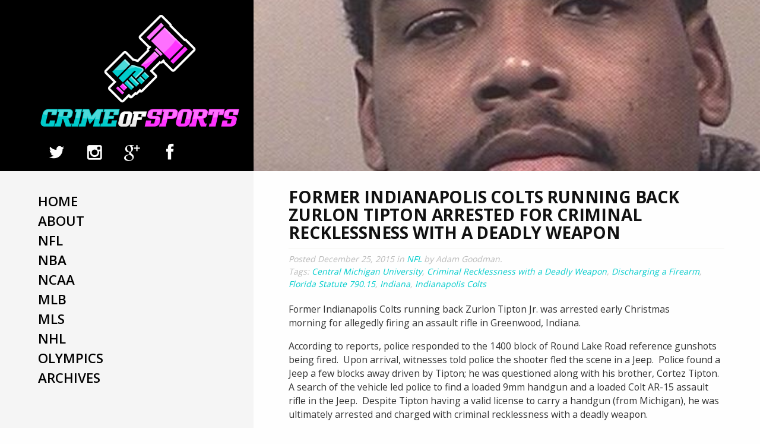

--- FILE ---
content_type: text/html; charset=UTF-8
request_url: http://www.crimeofsports.com/nfl/former-indianapolis-colts-running-back-zurlon-tipton-arrested-for-criminal-recklessness-with-a-deadly-weapon/
body_size: 5368
content:

<!DOCTYPE html>
<!--[if IE 8]><html class="ie ie8" lang="en"> <![endif]-->
<!--[if IE 9]><html class="ie ie9" lang="en"> <![endif]-->
<!--[if gt IE 9]><!--> <html lang="en"> <!--<![endif]-->
    <head>
        <meta charset="UTF-8" />
        <meta http-equiv="X-UA-Compatible" content="IE=edge,chrome=1">
        <title> &raquo; Former Indianapolis Colts running back Zurlon Tipton arrested for criminal recklessness with a deadly weapon</title>
        <meta name="viewport" content="width=device-width" />
        <link rel="alternate" type="application/rss+xml" title="Crime of Sports &raquo; Feed" href="http://www.crimeofsports.com/feed/" />
<link rel="alternate" type="application/rss+xml" title="Crime of Sports &raquo; Comments Feed" href="http://www.crimeofsports.com/comments/feed/" />
<link rel="alternate" type="application/rss+xml" title="Crime of Sports &raquo; Former Indianapolis Colts running back Zurlon Tipton arrested for criminal recklessness with a deadly weapon Comments Feed" href="http://www.crimeofsports.com/nfl/former-indianapolis-colts-running-back-zurlon-tipton-arrested-for-criminal-recklessness-with-a-deadly-weapon/feed/" />
<link rel='stylesheet' id='simple-social-share-main-css'  href='http://www.crimeofsports.com/wp-content/plugins/simple-social-share/css/style.css?ver=4.0.35' type='text/css' media='all' />
<link rel='stylesheet' id='tooltipster-css-css'  href='http://www.crimeofsports.com/wp-content/plugins/simple-social-share/css/tooltipster.css?ver=4.0.35' type='text/css' media='all' />
<link rel='stylesheet' id='plattan-styles-css'  href='http://www.crimeofsports.com/wp-content/themes/crimeofsports/style.css?ver=1.0' type='text/css' media='all' />
<script type='text/javascript' src='http://www.crimeofsports.com/wp-includes/js/jquery/jquery.js?ver=1.11.1'></script>
<script type='text/javascript' src='http://www.crimeofsports.com/wp-includes/js/jquery/jquery-migrate.min.js?ver=1.2.1'></script>
<script type='text/javascript' src='http://www.crimeofsports.com/wp-content/plugins/simple-social-share/js/jquery.tooltipster.js?ver=4.0.35'></script>
<link rel="EditURI" type="application/rsd+xml" title="RSD" href="http://www.crimeofsports.com/xmlrpc.php?rsd" />
<link rel="wlwmanifest" type="application/wlwmanifest+xml" href="http://www.crimeofsports.com/wp-includes/wlwmanifest.xml" /> 
<link rel='prev' title='Double murder trial for former New England Patriots tight end Aaron Hernandez postponed' href='http://www.crimeofsports.com/homicide/double-murder-trial-for-former-new-england-patriots-tight-end-aaron-hernandez-postponed/' />
<link rel='next' title='Cleveland Browns linebacker Armonty Bryant (drug possession) and practice squad player De&#8217;Ante Saunders (OVI) arrested' href='http://www.crimeofsports.com/uncategorized/cleveland-browns-linebacker-armonty-bryant-drug-possession-and-practice-squad-player-deante-saunders-ovi-arrested/' />
<meta name="generator" content="WordPress 4.0.35" />
<link rel='canonical' href='http://www.crimeofsports.com/nfl/former-indianapolis-colts-running-back-zurlon-tipton-arrested-for-criminal-recklessness-with-a-deadly-weapon/' />
<link rel='shortlink' href='http://www.crimeofsports.com/?p=122' />
    </head>
    <body class="single single-post postid-122 single-format-standard">
        <div class="site">
            <header class="sidebar-header">

                <div class="first">

			        <div class="header-content">
			            <a class="blog-title" href="/" title="Crime of Sports">
			                <img src="http://www.crimeofsports.com/wp-content/uploads/2014/10/logo2_2x.png" alt="CoS" width="344" height="194" class="alignheader size-full wp-image-32">
    
			            </a>
			            <div class="social-icons">                                    <a href="http://twitter.com/crimeofsports">k</a>                                    <a href="http://instagram.com/crimeofsports/">r</a>                                    <a href="https://plus.google.com/114685051966135610216">l</a>                                    <a href="https://www.facebook.com/crimeofsports?ref=hl">j</a>                        </div>
			        </div>
                </div>

                <div class="second">
                	<a class="expander" title="Show menu">
			        	<div class="expand"><span class="icon"></span>Menu</div>
			        	<div class="collapse"><span class="icon collapse"></span>Collapse</div>
			        </a>
                    <ul class="main-menu"><li id="menu-item-39" class="menu-item menu-item-type-custom menu-item-object-custom menu-item-39"><a href="http://crimeofsports.com">Home</a></li>
<li id="menu-item-62" class="menu-item menu-item-type-post_type menu-item-object-page menu-item-62"><a href="http://www.crimeofsports.com/about/">About</a></li>
<li id="menu-item-22" class="menu-item menu-item-type-taxonomy menu-item-object-category current-post-ancestor current-menu-parent current-post-parent menu-item-22"><a href="http://www.crimeofsports.com/category/nfl/">NFL</a></li>
<li id="menu-item-20" class="menu-item menu-item-type-taxonomy menu-item-object-category menu-item-20"><a href="http://www.crimeofsports.com/category/nba/">NBA</a></li>
<li id="menu-item-21" class="menu-item menu-item-type-taxonomy menu-item-object-category menu-item-21"><a href="http://www.crimeofsports.com/category/ncaa/">NCAA</a></li>
<li id="menu-item-18" class="menu-item menu-item-type-taxonomy menu-item-object-category menu-item-18"><a href="http://www.crimeofsports.com/category/mlb/">MLB</a></li>
<li id="menu-item-19" class="menu-item menu-item-type-taxonomy menu-item-object-category menu-item-19"><a href="http://www.crimeofsports.com/category/mls/">MLS</a></li>
<li id="menu-item-23" class="menu-item menu-item-type-taxonomy menu-item-object-category menu-item-23"><a href="http://www.crimeofsports.com/category/nhl/">NHL</a></li>
<li id="menu-item-24" class="menu-item menu-item-type-taxonomy menu-item-object-category menu-item-24"><a href="http://www.crimeofsports.com/category/olympics/">Olympics</a></li>
<li id="menu-item-38" class="menu-item menu-item-type-post_type menu-item-object-page menu-item-38"><a href="http://www.crimeofsports.com/archives/">Archives</a></li>
</ul>
                </div>

            </header>
	<section class="page-content primary" role="main">

		
<article id="post-122" class="post-122 post type-post status-publish format-standard has-post-thumbnail hentry category-nfl tag-central-michigan-university tag-criminal-recklessness-with-a-deadly-weapon tag-discharging-a-firearm tag-florida-statute-790-15 tag-indiana tag-indianapolis-colts">    	<div class="post-thumbnail">
    		<div class="image" style="background-image: url(http://www.crimeofsports.com/wp-content/uploads/2015/12/635866341404573925-Tipton-Mug.jpg);"></div>
    	</div>
	<div class="content-wrapper">
	    <h2 class="post-title">Former Indianapolis Colts running back Zurlon Tipton arrested for criminal recklessness with a deadly weapon
	    </h2>
<div class="post-meta">Posted December 25, 2015 in <a href="http://www.crimeofsports.com/category/nfl/" rel="category tag">NFL</a> by Adam Goodman.<div class="post-tags">Tags: <span class="post-tag"><a href="http://www.crimeofsports.com/tag/central-michigan-university/" rel="tag">Central Michigan University</a></span>, <span class="post-tag"><a href="http://www.crimeofsports.com/tag/criminal-recklessness-with-a-deadly-weapon/" rel="tag">Criminal Recklessness with a Deadly Weapon</a></span>, <span class="post-tag"><a href="http://www.crimeofsports.com/tag/discharging-a-firearm/" rel="tag">Discharging a Firearm</a></span>, <span class="post-tag"><a href="http://www.crimeofsports.com/tag/florida-statute-790-15/" rel="tag">Florida Statute 790.15</a></span>, <span class="post-tag"><a href="http://www.crimeofsports.com/tag/indiana/" rel="tag">Indiana</a></span>, <span class="post-tag"><a href="http://www.crimeofsports.com/tag/indianapolis-colts/" rel="tag">Indianapolis Colts</a></span></div></div>
	    <div class="post-content">

			
			
				<p>Former Indianapolis Colts running back Zurlon Tipton Jr. was arrested early Christmas morning for allegedly firing an assault rifle in Greenwood, Indiana.</p>
<p>According to reports, police responded to the 1400 block of Round Lake Road reference gunshots being fired.  Upon arrival, witnesses told police the shooter fled the scene in a Jeep.  Police found a Jeep a few blocks away driven by Tipton; he was questioned along with his brother, Cortez Tipton. A search of the vehicle led police to find a loaded 9mm handgun and a loaded Colt AR-15 assault rifle in the Jeep.  Despite Tipton having a valid license to carry a handgun (from Michigan), he was ultimately arrested and charged with criminal recklessness with a deadly weapon.</p>
<p>As part of this investigation, Tipton spoke to Greenwood Police and told them he received threatening text messages from his girlfriend&#8217;s ex-boyfriend that led him to believe that his girlfriend was going to be harmed. Tipton said he and his brother drove from a party to his girlfriend&#8217;s house.  Tipton told police he believed the ex-boyfriend was at his girlfriend&#8217;s house. According to police, Tipton then stood in the driveway and fired a round from the AR-15.</p>
<p>The state of Indiana will be proceeding under Indiana Code &#8211; Section 35-42-2-2, which states:</p>
<blockquote><p>A person who recklessly, knowingly, or intentionally performs:</p>
<p>(1) an act that creates a substantial risk of bodily injury to another person; or</p>
<p>2) hazing;commits criminal recklessness.</p>
<p>&#8230;Except as provided in subsection (c), criminal recklessness a Class D felony if it is committed while armed with a deadly weapon.</p></blockquote>
<p>As a Class D Felony, there is a potential prison sentence between 6 months to 3 years.  There is also a potential fine of up to $10,000.  The closest criminal charge in Florida to this would be Florida Statute 790.15 &#8211; discharging a firearm in public or on residential property.  The Florida Statute states that any person who knowingly discharges a firearm in any public place&#8230;or who recklessly or negligently discharges a firearm outdoors on any property used primarily as the site of a dwelling&#8230;commits a misdemeanor of the first degree.  If this crime had happened in Florida, Tipton would face a maximum of one year in jail and a fine up to $1,000.</p>
<p>Without the statements from Tipton and the passenger, it looks as if there was a very good chance that police would not have made an arrest in this case.  While police may have found a vehicle that matched the description of the vehicle leaving the scene of the shooting and also found firearms (legally owned), without the statements police would not have been able to determine who fired the weapon.  As such, they likely would have not made an arrest of Tipton here.  Moral of the story here is to always request an attorney when being questioned by police in order to protect yourself.</p>
<p>If you have any questions about a criminal charge involving a weapon or firearm, please feel free to contact Miami Criminal Defense Attorney Adam K. Goodman, managing partner of the Law Office of Adam K. Goodman, PLLC, at 305-482-3265.  For more information, please see us online at ‪‪<a class="ot-anchor aaTEdf" href="http://www.adamgoodmanlaw.com/" target="_blank" rel="nofollow">www.adamgoodmanlaw.com</a>.</p>
<p><span style="text-decoration: underline">More</span></p>
<ul>
<li><a href="http://www.indystar.com/story/news/crime/2015/12/25/former-colts-running-back-zurlon-tipton-arrested/77903630/" target="_blank">Former Colts running back Zurlon Tipton arrested</a> (Indy Star)</li>
<li><a href="http://profootballtalk.nbcsports.com/2015/12/25/ex-colts-rb-tipton-arrested-on-gun-charge/" target="_blank">Ex-Colts RB Tipton arrested on gun charge</a> (Pro Football Talk)</li>
<li><a href="http://www.sportingnews.com/nfl-news/4689098-zurlon-tipton-colts-rb-arrested-firing-assault-weapon" target="_blank">Former Colts RB arrested for firing assault weapon</a> (The Sporting News)</li>
<li><a href="http://wishtv.com/2015/12/25/former-indianapolis-colts-player-arrested-in-greenwood/" target="_blank">Former Indianapolis Colts player arrested in Greenwood</a> (WISH-TV)</li>
</ul>
<div id="s-share-buttons" class="horizontal-w-c-square s-share-w-c"><a href="http://www.facebook.com/sharer.php?u=http://www.crimeofsports.com/nfl/former-indianapolis-colts-running-back-zurlon-tipton-arrested-for-criminal-recklessness-with-a-deadly-weapon/" target="_blank" title="Share to Facebook" class="s3-facebook hint--top"></a><a href="http://twitter.com/intent/tweet?text=Former Indianapolis Colts running back Zurlon Tipton arrested for criminal recklessness with a deadly weapon&url=http://www.crimeofsports.com/nfl/former-indianapolis-colts-running-back-zurlon-tipton-arrested-for-criminal-recklessness-with-a-deadly-weapon/" target="_blank"  title="Share to Twitter" class="s3-twitter hint--top"></a><a href="https://plus.google.com/share?url=http://www.crimeofsports.com/nfl/former-indianapolis-colts-running-back-zurlon-tipton-arrested-for-criminal-recklessness-with-a-deadly-weapon/" target="_blank"  title="Share to Google Plus" class="s3-google-plus hint--top"></a><a href="http://www.digg.com/submit?url=http://www.crimeofsports.com/nfl/former-indianapolis-colts-running-back-zurlon-tipton-arrested-for-criminal-recklessness-with-a-deadly-weapon/" target="_blank"  title="Share to Digg" class="s3-digg hint--top"></a><a href="http://reddit.com/submit?url=http://www.crimeofsports.com/nfl/former-indianapolis-colts-running-back-zurlon-tipton-arrested-for-criminal-recklessness-with-a-deadly-weapon/&title=Former Indianapolis Colts running back Zurlon Tipton arrested for criminal recklessness with a deadly weapon" target="_blank" title="Share to Reddit" class="s3-reddit hint--top"></a><a href="http://www.linkedin.com/shareArticle?mini=true&url=http://www.crimeofsports.com/nfl/former-indianapolis-colts-running-back-zurlon-tipton-arrested-for-criminal-recklessness-with-a-deadly-weapon/" target="_blank" title="Share to LinkedIn" class="s3-linkedin hint--top"></a><a href="http://www.stumbleupon.com/submit?url=http://www.crimeofsports.com/nfl/former-indianapolis-colts-running-back-zurlon-tipton-arrested-for-criminal-recklessness-with-a-deadly-weapon/&title=Former Indianapolis Colts running back Zurlon Tipton arrested for criminal recklessness with a deadly weapon" target="_blank" title="Share to StumbleUpon" class="s3-stumbleupon hint--top"></a><a href="mailto:?Subject=Former%20Indianapolis%20Colts%20running%20back%20Zurlon%20Tipton%20arrested%20for%20criminal%20recklessness%20with%20a%20deadly%20weapon&Body=Here%20is%20the%20link%20to%20the%20article:%20http://www.crimeofsports.com/nfl/former-indianapolis-colts-running-back-zurlon-tipton-arrested-for-criminal-recklessness-with-a-deadly-weapon/" title="Email this article" class="s3-email hint--top"></a></div>
			
		</div>

	</div>

</article>
			    <aside class="post-aside">

			        
<div class="social">
</div>
			        <div class="post-related">
						<div class="next"><a href="http://www.crimeofsports.com/uncategorized/cleveland-browns-linebacker-armonty-bryant-drug-possession-and-practice-squad-player-deante-saunders-ovi-arrested/" rel="next">&laquo; Previous Post</a></div>
						<div class="prev"><a href="http://www.crimeofsports.com/homicide/double-murder-trial-for-former-new-england-patriots-tight-end-aaron-hernandez-postponed/" rel="prev">Next Post &raquo;</a></div>
			        </div>		    	        <div class="comments">

<div id="comments" class="comments-area">

	
	<a name="comment-form"></a>
									<div id="respond" class="comment-respond">
				<h3 id="reply-title" class="comment-reply-title">Leave a Reply <small><a rel="nofollow" id="cancel-comment-reply-link" href="/nfl/former-indianapolis-colts-running-back-zurlon-tipton-arrested-for-criminal-recklessness-with-a-deadly-weapon/#respond" style="display:none;">Cancel reply</a></small></h3>
									<form action="http://www.crimeofsports.com/wp-comments-post.php" method="post" id="commentform" class="comment-form">
																			<p class="comment-notes">Your email address will not be published. Required fields are marked <span class="required">*</span></p>							<p class="comment-form-author"><label for="author">Name <span class="required">*</span></label> <input id="author" name="author" type="text" value="" size="30" aria-required='true' /></p>
<p class="comment-form-email"><label for="email">Email <span class="required">*</span></label> <input id="email" name="email" type="text" value="" size="30" aria-required='true' /></p>
<p class="comment-form-url"><label for="url">Website</label> <input id="url" name="url" type="text" value="" size="30" /></p>
												<p class="comment-form-comment"><label for="comment">Comment</label> <textarea id="comment" name="comment" cols="45" rows="8" aria-required="true"></textarea></p>						<p class="form-allowed-tags">You may use these <abbr title="HyperText Markup Language">HTML</abbr> tags and attributes:  <code>&lt;a href=&quot;&quot; title=&quot;&quot;&gt; &lt;abbr title=&quot;&quot;&gt; &lt;acronym title=&quot;&quot;&gt; &lt;b&gt; &lt;blockquote cite=&quot;&quot;&gt; &lt;cite&gt; &lt;code&gt; &lt;del datetime=&quot;&quot;&gt; &lt;em&gt; &lt;i&gt; &lt;q cite=&quot;&quot;&gt; &lt;strike&gt; &lt;strong&gt; </code></p>						<p class="form-submit">
							<input name="submit" type="submit" id="submit" value="Post Comment" />
							<input type='hidden' name='comment_post_ID' value='122' id='comment_post_ID' />
<input type='hidden' name='comment_parent' id='comment_parent' value='0' />
						</p>
						<p style="display: none;"><input type="hidden" id="akismet_comment_nonce" name="akismet_comment_nonce" value="aade914e99" /></p><p style="display: none;"><input type="hidden" id="ak_js" name="ak_js" value="122"/></p>					</form>
							</div><!-- #respond -->
			
</div>
				    	</div>
			    </aside>
	</section>


        	</div>
        			<script>
				jQuery(document).ready(function($) {
	            $(".hint--top").tooltipster({animation: "grow",});
	        	});
			</script>
			<script type='text/javascript' src='http://www.crimeofsports.com/wp-content/plugins/akismet/_inc/form.js?ver=3.1.5'></script>
<script type='text/javascript' src='http://www.crimeofsports.com/wp-content/themes/crimeofsports/js/scripts.min.js?ver=1.0'></script>
<script type='text/javascript' src='http://www.crimeofsports.com/wp-includes/js/comment-reply.min.js?ver=4.0.35'></script>
    </body>
</html>

--- FILE ---
content_type: text/css
request_url: http://www.crimeofsports.com/wp-content/themes/crimeofsports/style.css?ver=1.0
body_size: 6990
content:
/*!
	Theme Name: Crime of Sports
	Author: colinzjohnson.com
	Version: 1.2
	Author URI: http://colinzjohnson.com/
	Tags: two-columns, fluid-layout, responsive-layout, post-formats, sticky-post, theme-options, threaded-comments, featured-images, custom-menu
	Description: A clean responsive WordPress-theme for Crime of Sports
	License: GNU General Public License v2 or later
	License URI: http://www.gnu.org/licenses/gpl-2.0.html
*/
/**
 * SCSS template for the sites settings
 *
 * @package WordPress
 * @subpackage Plattan
 * @since Plattan 1.0
 */
/******************************************************************************\
    Vendor imports
\******************************************************************************/
@import url("http://fonts.googleapis.com/css?family=Open+Sans+Condensed:700");
@import url(http://fonts.googleapis.com/css?family=Open+Sans:700,600,400);


/**
 * SCSS color scheme for the billy theme
 *
 * @package WordPress
 * @subpackage Plattan
 * @since Plattan 1.0
 */
article, aside, details, figcaption, figure, footer, header, hgroup, nav, section, summary {
  display: block; }

audio, canvas, video {
  display: inline-block; }

audio:not([controls]) {
  display: none;
  height: 0; }

[hidden], template {
  display: none; }

html {
  background: white;
  color: black;
  -webkit-text-size-adjust: 100%;
  -ms-text-size-adjust: 100%; }

html, button, input, select, textarea {
  font-family: sans-serif; }

body {
  margin: 0; }

a {
  background: transparent; }
  a:focus {
    outline: thin dotted; }
  a:hover, a:active {
    outline: 0; }

h1 {
  font-size: 2em;
  margin: 0.67em 0; }

h2 {
  font-size: 1.5em;
  margin: 0.83em 0; }

h3 {
  font-size: 1.1em;
  margin: 1em 0;
  text-transform: none; }

h4 {
  font-size: 1em;
  margin: 1.33em 0em .5em 0em;
  font-size: 16px;
  font-weight: 600;
  color: #353535; }

h5 {
  font-size: 0.83em;
  margin: 1.67em 0; }

h6 {
  font-size: 0.75em;
  margin: 2.33em 0; }

abbr[title] {
  border-bottom: 1px dotted; }

b, strong {
  font-weight: bold; }

dfn {
  font-style: italic; }

mark {
  background: yellow;
  color: black; }

code, kbd, pre, samp {
  font-family: monospace, serif;
  font-size: 10px; }

pre {
  white-space: pre;
  white-space: pre-wrap;
  word-wrap: break-word; }

q {
  quotes: "\201C" "\201D" "\2018" "\2019"; }

q:before, q:after {
  content: '';
  content: none; }

small {
  font-size: 80%; }

sub, sup {
  font-size: 75%;
  line-height: 0;
  position: relative;
  vertical-align: baseline; }

sup {
  top: -0.5em; }

sub {
  bottom: -0.25em; }


img {
  border: 0; }

svg:not(:root) {
  overflow: hidden; }

figure {
  margin: 0; }

fieldset {
  border: 1px solid silver;
  margin: 0 2px;
  padding: 0.35em 0.625em 0.75em; }

legend {
  border: 0;
  padding: 0;
  white-space: normal; }

button, input, select, textarea {
  font-family: inherit;
  font-size: 100%;
  margin: 0;
  vertical-align: baseline; }

button, input {
  line-height: normal; }

button, select {
  text-transform: none; }

button, html input[type="button"], input[type="reset"], input[type="submit"] {
  -webkit-appearance: button;
  cursor: pointer; }

button[disabled], input[disabled] {
  cursor: default; }

input[type="checkbox"], input[type="radio"] {
  box-sizing: border-box;
  padding: 0; }

input[type="search"] {
  -webkit-appearance: textfield;
  -moz-box-sizing: content-box;
  -webkit-box-sizing: content-box;
  box-sizing: content-box; }

input[type="search"]::-webkit-search-cancel-button, input[type="search"]::-webkit-search-decoration {
  -webkit-appearance: none; }

button::-moz-focus-inner, input::-moz-focus-inner {
  border: 0;
  padding: 0; }

textarea {
  overflow: auto;
  vertical-align: top; }

table {
  border-collapse: collapse;
  border-spacing: 0; }

/******************************************************************************\
    Variables
\******************************************************************************/
/******************************************************************************\
    Grid settings
\******************************************************************************/
* {
  -webkit-box-sizing: border-box;
  -moz-box-sizing: border-box;
  box-sizing: border-box; }

/******************************************************************************\
    Includes
\******************************************************************************/
@font-face {
  font-family: 'northemes-icons';
  font-weight: normal;
  font-style: normal;
  src: url('fonts/northemes-icons.eot');
  src: url('fonts/northemes-icons.eot?#iefix') format('embedded-opentype'), url('fonts/northemes-icons.woff') format('woff'), url('fonts/northemes-icons.ttf') format('truetype'), url('fonts/northemes-icons.svg#northemes-icons') format('svg'); }

/******************************************************************************\
    Functions
\******************************************************************************/
/******************************************************************************\
    Mixins & placeholders
\******************************************************************************/
.first ul, .second ul, ul.main-menu, .page-numbers {
  list-style: none;
  padding: 0;
  margin: 0; }

/******************************************************************************\
    Keyframes
\******************************************************************************/
@-webkit-keyframes bounce-in {
  0% {
    opacity: 0;
    -webkit-transform: scale(0.3); }

  50% {
    opacity: 1;
    -webkit-transform: scale(1.05); }

  70% {
    -webkit-transform: scale(0.9); }

  100% {
    -webkit-transform: scale(1);
    opacity: 1; } }

@-moz-keyframes bounce-in {
  0% {
    opacity: 0;
    -moz-transform: scale(0.3); }

  50% {
    opacity: 1;
    -moz-transform: scale(1.05); }

  70% {
    -moz-transform: scale(0.9); }

  100% {
    -moz-transform: scale(1);
    opacity: 1; } }

@-o-keyframes bounce-in {
  0% {
    opacity: 0;
    -o-transform: scale(0.3); }

  50% {
    opacity: 1;
    -o-transform: scale(1.05); }

  70% {
    -o-transform: scale(0.9); }

  100% {
    -o-transform: scale(1);
    opacity: 1; } }

@keyframes bounce-in {
  0% {
    opacity: 0;
    transform: scale(0.3); }

  50% {
    opacity: 1;
    transform: scale(1.05); }

  70% {
    transform: scale(0.9); }

  100% {
    transform: scale(1);
    opacity: 1; } }

@-webkit-keyframes colorflow {
  0% {
    color: white;
    line-height: 2.5em; }

  49% {
    color: transparent;
    line-height: 3.5em; }

  51% {
    color: transparent;
    line-height: 1.5em; }

  100% {
    color: white;
    line-height: 2.5em; } }

@-moz-keyframes colorflow {
  0% {
    color: white;
    line-height: 2.5em; }

  49% {
    color: transparent;
    line-height: 3.5em; }

  51% {
    color: transparent;
    line-height: 1.5em; }

  100% {
    color: white;
    line-height: 2.5em; } }

@-o-keyframes colorflow {
  0% {
    color: white;
    line-height: 2.5em; }

  49% {
    color: transparent;
    line-height: 3.5em; }

  51% {
    color: transparent;
    line-height: 1.5em; }

  100% {
    color: white;
    line-height: 2.5em; } }

@keyframes colorflow {
  0% {
    color: white;
    line-height: 2.5em; }

  49% {
    color: transparent;
    line-height: 3.5em; }

  51% {
    color: transparent;
    line-height: 1.5em; }

  100% {
    color: white;
    line-height: 2.5em; } }

@-webkit-keyframes fadeText {
  0% {
    opacity: 0;
    font-size: 0.5em; }

  70% {
    opacity: 1; }

  100% {
    opacity: 0;
    font-size: 1.5em;
    width: 5em;
    height: 5em;
    line-height: 5em;
    margin: -2.5em 0 0 -2.5em; } }

@-moz-keyframes fadeText {
  0% {
    opacity: 0;
    font-size: 0.5em; }

  70% {
    opacity: 1; }

  100% {
    opacity: 0;
    font-size: 1.5em;
    width: 5em;
    height: 5em;
    line-height: 5em;
    margin: -2.5em 0 0 -2.5em; } }

@-o-keyframes fadeText {
  0% {
    opacity: 0;
    font-size: 0.5em; }

  70% {
    opacity: 1; }

  100% {
    opacity: 0;
    font-size: 1.5em;
    width: 5em;
    height: 5em;
    line-height: 5em;
    margin: -2.5em 0 0 -2.5em; } }

@keyframes fadeText {
  0% {
    opacity: 0;
    font-size: 0.5em; }

  70% {
    opacity: 1; }

  100% {
    opacity: 0;
    font-size: 1.5em;
    width: 5em;
    height: 5em;
    line-height: 5em;
    margin: -2.5em 0 0 -2.5em; } }

@-webkit-keyframes slide-in {
  0% {
    opacity: 0;
    right: 200px; }

  100% {
    opacity: 1;
    right: 30px; } }

@-moz-keyframes slide-in {
  0% {
    opacity: 0;
    right: 200px; }

  100% {
    opacity: 1;
    right: 30px; } }

@-o-keyframes slide-in {
  0% {
    opacity: 0;
    right: 200px; }

  100% {
    opacity: 1;
    right: 30px; } }

@keyframes slide-in {
  0% {
    opacity: 0;
    right: 200px; }

  100% {
    opacity: 1;
    right: 30px; } }

@-webkit-keyframes slide-in-tablet {
  0% {
    opacity: 0;
    left: -200px; }

  100% {
    opacity: 1;
    left: 30px; } }

@-moz-keyframes slide-in-tablet {
  0% {
    opacity: 0;
    left: -200px; }

  100% {
    opacity: 1;
    left: 30px; } }

@-o-keyframes slide-in-tablet {
  0% {
    opacity: 0;
    left: -200px; }

  100% {
    opacity: 1;
    left: 30px; } }

@keyframes slide-in-tablet {
  0% {
    opacity: 0;
    left: -200px; }

  100% {
    opacity: 1;
    left: 30px; } }

@-webkit-keyframes bounce-in-up {
  0% {
    opacity: 0;
    -webkit-transform: translateY(2000px); }

  60% {
    opacity: 1;
    -webkit-transform: translateY(-30px); }

  80% {
    -webkit-transform: translateY(10px); }

  100% {
    -webkit-transform: translateY(0);
    opacity: 1; } }

@-moz-keyframes bounce-in-up {
  0% {
    opacity: 0;
    -moz-transform: translateY(2000px); }

  60% {
    opacity: 1;
    -moz-transform: translateY(-30px); }

  80% {
    -moz-transform: translateY(10px); }

  100% {
    -moz-transform: translateY(0);
    opacity: 1; } }

@-o-keyframes bounce-in-up {
  0% {
    opacity: 0;
    -o-transform: translateY(2000px); }

  60% {
    opacity: 1;
    -o-transform: translateY(-30px); }

  80% {
    -o-transform: translateY(10px); }

  100% {
    -o-transform: translateY(0);
    opacity: 1; } }

@keyframes bounce-in-up {
  0% {
    opacity: 0;
    transform: translateY(2000px); }

  60% {
    opacity: 1;
    transform: translateY(-30px); }

  80% {
    transform: translateY(10px); }

  100% {
    transform: translateY(0);
    opacity: 1; } }

@-webkit-keyframes slide-in-menu {
  0% {
    opacity: 0;
    margin-top: 20px; }

  100% {
    opacity: 1;
    margin-top: 0px; } }

@-moz-keyframes slide-in-menu {
  0% {
    opacity: 0;
    margin-top: 20px; }

  100% {
    opacity: 1;
    margin-top: 0px; } }

@-o-keyframes slide-in-menu {
  0% {
    opacity: 0;
    margin-top: 20px; }

  100% {
    opacity: 1;
    margin-top: 0px; } }

@keyframes slide-in-menu {
  0% {
    opacity: 0;
    margin-top: 20px; }

  100% {
    opacity: 1;
    margin-top: 0px; } }

@-webkit-keyframes flip-in-y {
  0% {
    -webkit-transform: perspective(400px) rotateY(90deg);
    opacity: 0; }

  40% {
    -webkit-transform: perspective(400px) rotateY(-10deg); }

  70% {
    -webkit-transform: perspective(400px) rotateY(10deg); }

  100% {
    -webkit-transform: perspective(400px) rotateY(0deg);
    opacity: 1; } }

@-moz-keyframes flip-in-y {
  0% {
    -moz-transform: perspective(400px) rotateY(90deg);
    opacity: 0; }

  40% {
    -moz-transform: perspective(400px) rotateY(-10deg); }

  70% {
    -moz-transform: perspective(400px) rotateY(10deg); }

  100% {
    -moz-transform: perspective(400px) rotateY(0deg);
    opacity: 1; } }

@-o-keyframes flip-in-y {
  0% {
    -o-transform: perspective(400px) rotateY(90deg);
    opacity: 0; }

  40% {
    -o-transform: perspective(400px) rotateY(-10deg); }

  70% {
    -o-transform: perspective(400px) rotateY(10deg); }

  100% {
    -o-transform: perspective(400px) rotateY(0deg);
    opacity: 1; } }

@keyframes flip-in-y {
  0% {
    transform: perspective(400px) rotateY(90deg);
    opacity: 0; }

  40% {
    transform: perspective(400px) rotateY(-10deg); }

  70% {
    transform: perspective(400px) rotateY(10deg); }

  100% {
    transform: perspective(400px) rotateY(0deg);
    opacity: 1; } }

/**
 * SCSS template for the sites base styles
 *
 * @package WordPress
 * @subpackage Plattan
 * @since Plattan 1.0
 */
html, body {
  background: #fefefe;
  color: #323232;
  min-height: 100%;
  height: auto !important;
  height: 100%; }

a {
  color: #00cccc;
  text-decoration: none; }

h1 a {
  color: #111111; }


input:not([type=submit]):not([type=file]):not([type=radio]):not([type=checkbox]), textarea {
  border: 2px solid #f1f1ee;
  background: white;
  font-size: 1.2em;
  padding: 0.2em 0.4em; }
  input:not([type=submit]):not([type=file]):not([type=radio]):not([type=checkbox]):focus, textarea:focus {
    border: 2px solid #e7e7e3;
    outline: 0; }

input[type="submit"], input[type="button"] {
  -webkit-transition: background 0.2s ease-in-out;
  -moz-transition: background 0.2s ease-in-out;
  transition: background 0.2s ease-in-out;
  display: inline-block;
  vertical-align: baseline;
  zoom: 1;
  *display: inline;
  *vertical-align: auto;
  font-family: 'Open Sans', helvetica, arial, sans-serif;
  background: #000000;
  padding: 0.65em 1.25em;
  color: white;
  border-radius: 2px;
  border: none;
  font-size: 15px;
  overflow: hidden;
  margin-bottom: 1em; }
  input[type="submit"]:hover, input[type="button"]:hover {
    background: #252525; }

video {
  width: 100%;
  height: auto; }

iframe, embed, object {
  width: 100%; }

.site {
  overflow: hidden; }

blockquote {
  font-style: italic; }
  blockquote:before {
    content: 'a';
    speak: none;
    -webkit-font-smoothing: antialiased;
    -moz-osx-font-smoothing: grayscale;
    text-transform: none;
    line-height: 1;
    font-style: normal;
    font-variant: normal;
    font-weight: normal;
    font-family: 'northemes-icons';
    font-size: 1.8em;
    position: absolute;
    margin-left: -1.1em;
    margin-top: -0.2em; }
  blockquote cite {
    font-weight: bold; }

table {
  width: 100%; }
  table td, table th {
    padding: 0.5em;
    font-size: 0.9em; }
  table thead {
    background-color: #00cccc;
    color: white;
    font-family: 'Open Sans', helvetica, arial, sans-serif; }
    table thead td, table thead th {
      font-size: 1.1em; }
  table tr:nth-child(even) {
    background-color: white; }

dt {
  font-weight: bold;
  font-style: italic;
  margin-bottom: 0.1em; }

dd {
  margin-bottom: 0.6em;
  margin-left: 1.5em; }

/**
 * SCSS template base typography styles
 *
 * @package WordPress
 * @subpackage Plattan
 * @since Plattan 1.0
 */
body {
  font-family: 'open sans', helvetica, arial, sans-serif;
  line-height: 1.5;
  text-rendering: optimizeLegibility; }

p {
  margin: 0px 0px 16px 0px;
  margin: 0rem 0rem 1rem 0rem;
  -webkit-hyphens: auto;
  -moz-hyphens: auto;
  hyphens: auto;
  -moz-font-feature-settings: "liga=1, dlig=1, onum=1";
  -moz-font-feature-settings: "liga", "dlig", "onum";
  -ms-font-feature-settings: "liga", "dlig", "onum";
  -webkit-font-feature-settings: "liga", "dlig", "onum";
  -o-font-feature-settings: "liga", "dlig", "onum";
  font-feature-settings: "liga", "dlig", "onum";
  font-size: 0.90em; }

h1, h2, h3, h4, h5, h6 {
  font-family: 'Open Sans', helvetica, arial, sans-serif;
  font-weight: 700;
  text-transform: uppercase;
  line-height: 1; }

h1, .h1, .post-title {
  font-size: 2.5em;
  color: #111111; }

h2, .h2 {
  font-size: 2.2em; }

h3, .h3 {
  font-size: 1.1em;
  font-weight: 600; }

h4, h5, h6 {
  font-size: 1.0em; }

/**
 * SCSS template for the sites header
 *
 * @package WordPress
 * @subpackage Plattan
 * @since Plattan 1.0
 */
.colorpicker {
  position: absolute;
  right: 0.5em;
  bottom: -1.5em;
  width: 3em;
  height: 3em; }
  @media screen and (min-width: 768px) {
    .colorpicker {
      position: absolute;
      top: 1em;
      right: -1em; } }

@media screen and (min-width: 768px) {
  .admin-bar .sidebar-header .colorpicker {
    position: absolute;
    top: 2.5em;
    right: -1em; } }

.colorpicker-toggle {
  display: block;
  width: 3em;
  height: 3em;
  line-height: 3em;
  text-align: center;
  border-radius: 100%;
  background: #00cccc;
  box-shadow: inset 0 0 0 0.25em #00aaaa;
  speak: none;
  -webkit-font-smoothing: antialiased;
  -moz-osx-font-smoothing: grayscale;
  text-transform: none;
  font-style: normal;
  font-variant: normal;
  font-weight: normal;
  font-family: 'northemes-icons';
  color: white; }
  .colorpicker-toggle:hover {
    -webkit-animation: colorflow 0.8s linear;
    -moz-animation: colorflow 0.8s linear;
    animation: colorflow 0.8s linear;
    -webkit-animation-iteration-count: infinite;
    -moz-animation-iteration-count: infinite;
    animation-iteration-count: infinite; }

.cp-color {
  position: absolute;
  top: 50%;
  left: 50%;
  display: none;
  opacity: 0;
  font-family: 'Open Sans', helvetica, arial, sans-serif;
  pointer-events: none;
  color: white;
  text-transform: uppercase;
  width: 1em;
  height: 1em;
  margin: -0.5em 0 0 -0.5em;
  line-height: 1em;
  text-align: center;
  border-radius: 100%;
  background: #00cccc;
  box-shadow: inset 0 0 0 0.25em #00aaaa; }
  .cp-color.active {
    -webkit-animation: fadeText 0.75s ease-out;
    -moz-animation: fadeText 0.75s ease-out;
    animation: fadeText 0.75s ease-out;
    display: block; }

.sidebar-header {
  -webkit-transition: background 0.2s ease-in-out;
  -moz-transition: background 0.2s ease-in-out;
  transition: background 0.2s ease-in-out;
  display: block;
  float: left;
  margin-right: 0%;
  width: 100%;
  background: #f5f5f5;
  position: relative;
  z-index: 1;
  -webkit-transform: translatez(0);
  -moz-transform: translatez(0);
  -ms-transform: translatez(0);
  -o-transform: translatez(0);
  transform: translatez(0); }
  .sidebar-header:last-child {
    margin-right: 0; }
  @media screen and (min-width: 768px) {
    .sidebar-header {
      display: block;
      float: left;
      margin-right: 0%;
      width: 33.33333%;
      position: fixed;
      top: 0em;
      bottom: 0em;
      left: 0em; }
      .sidebar-header:last-child {
        margin-right: 0; } }
  @media screen and (min-width: 1024px) {
    .sidebar-header {
      display: block;
      float: left;
      margin-right: 0%;
      width: 33.33333%; }
      .sidebar-header:last-child {
        margin-right: 0; } }

.first, .second {
  *zoom: 1;
  padding: 0; }
  .first:before, .first:after, .second:before, .second:after {
    content: " ";
    display: table; }
  .first:after, .second:after {
    clear: both; }
  @media screen and (min-width: 768px) {
    .first, .second {
      padding: 0 4em; } }

.first {
  -webkit-transition: background 0.2s ease-in-out;
  -moz-transition: background 0.2s ease-in-out;
  transition: background 0.2s ease-in-out;
  background: #000000;
  height: auto; }

.header-content {
  -webkit-animation: slide-in-tablet 0.4s ease-in-out;
  -moz-animation: slide-in-tablet 0.4s ease-in-out;
  animation: slide-in-tablet 0.4s ease-in-out;
  -webkit-animation-fill-mode: forwards;
  -moz-animation-fill-mode: forwards;
  animation-fill-mode: forwards;
  -webkit-animation-iteration-count: 1;
  -moz-animation-iteration-count: 1;
  animation-iteration-count: 1;
  font-family: 'Open Sans Condensed', sans-serif;
  text-transform: uppercase;
  color: white;
  display: block;
  margin: 1em; }
  .header-content a {
    color: #fafaf9; }
  @media screen and (min-width: 768px) {
    .header-content {
      -webkit-animation: slide-in 0.4s ease-in-out;
      -moz-animation: slide-in 0.4s ease-in-out;
      animation: slide-in 0.4s ease-in-out;
      -webkit-animation-fill-mode: forwards;
      -moz-animation-fill-mode: forwards;
      animation-fill-mode: forwards;
      max-width: 416px;
      max-width: 26rem;
      width: 100%;
      margin: 1.55em 0 0em 0;
      float: right; } }

.blog-title {
  font-size: 1.8em;
  line-height: 1; }
  @media screen and (min-width: 480px) {
    .blog-title {
      font-size: 2.4em; } }
  @media screen and (min-width: 768px) {
    .blog-title {
      font-size: 2.8em; } }

.byline {
  margin: 0.0em 0 0em;
  display: block;
  font-size: 0.6em;
  line-height: 1; }
  @media screen and (min-width: 480px) {
    .byline {
      font-size: 0.5em; } }
  @media screen and (min-width: 768px) {
    .byline {
      font-size: 0.4em;
      margin: 0.5em 0 2em; } }

.social-icons {
  -webkit-animation: flip-in-y 1s ease;
  -moz-animation: flip-in-y 1s ease;
  animation: flip-in-y 1s ease;
  -webkit-animation-fill-mode: forwards;
  -moz-animation-fill-mode: forwards;
  animation-fill-mode: forwards;
  -webkit-animation-delay: 0.4s;
  -moz-animation-delay: 0.4s;
  animation-delay: 0.4s;
  *zoom: 1;
  -webkit-backface-visibility: visible !important;
  -moz-backface-visibility: visible !important;
  -o-backface-visibility: visible !important;
  backface-visibility: visible !important;
  opacity: 0;
  margin: 0.5em 0 0.3em 0; }
  .social-icons:before, .social-icons:after {
    content: " ";
    display: table; }
  .social-icons:after {
    clear: both; }
  @media screen and (min-width: 768px) {
    .social-icons {
      min-width: 5.5em;
      height: 1.2em;
      float: none;
      margin: 0.0em 0 0 0; } }
  .social-icons a {
    -webkit-transition: background 0.2s ease-in-out;
    -moz-transition: background 0.2s ease-in-out;
    transition: background 0.2s ease-in-out;
    float: left;
    speak: none;
    -webkit-font-smoothing: antialiased;
    -moz-osx-font-smoothing: grayscale;
    text-transform: none;
    font-style: normal;
    font-variant: normal;
    font-weight: normal;
    font-family: 'northemes-icons';
    background: #;
    display: block;
    width: 2.2em;
    height: 2.2em;
    line-height: 2.2em;
    text-align: center;
    color: white;
    font-size: 1.4em; }
    @media screen and (min-width: 768px) {
      .social-icons a {
        font-size: 1.8em; } }
  .social-icons a:hover {
    background: #4ddbd7;
    line-height: 2.2em; }

.expander {
  -webkit-animation: slide-in 0.4s ease-in-out;
  -moz-animation: slide-in 0.4s ease-in-out;
  animation: slide-in 0.4s ease-in-out;
  -webkit-animation-fill-mode: both;
  -moz-animation-fill-mode: both;
  animation-fill-mode: both;
  -webkit-animation-iteration-count: 1;
  -moz-animation-iteration-count: 1;
  animation-iteration-count: 1;
  -webkit-animation-delay: 0.4s;
  -moz-animation-delay: 0.4s;
  animation-delay: 0.4s;
  -webkit-transition: color 0.2s ease-in-out;
  -moz-transition: color 0.2s ease-in-out;
  transition: color 0.2s ease-in-out;
  color: #00cccc;
  font-family: 'Open Sans', helvetica, arial, sans-serif;
  text-transform: uppercase;
  cursor: pointer;
  padding: 0 1em;
  line-height: 3em;
  display: block; }
  .expander div.collapse {
    display: none; }
  .expander .icon {
    margin-right: 0.4em;
    vertical-align: top; }
    .expander .icon:before {
      content: '\e601';
      speak: none;
      -webkit-font-smoothing: antialiased;
      -moz-osx-font-smoothing: grayscale;
      text-transform: none;
      line-height: 1;
      font-style: normal;
      font-variant: normal;
      font-weight: normal;
      font-family: 'northemes-icons'; }
    .expander .icon.collapse:before {
      content: '\e602';
      speak: none;
      -webkit-font-smoothing: antialiased;
      -moz-osx-font-smoothing: grayscale;
      text-transform: none;
      line-height: 1;
      font-style: normal;
      font-variant: normal;
      font-weight: normal;
      font-family: 'northemes-icons'; }
  .expander.expanded div.expand {
    display: none; }
  .expander.expanded div.collapse {
    display: block; }
  .expander:hover {
    color: white; }
  @media screen and (min-width: 768px) {
    .expander {
      display: none; } }

ul.main-menu {
  -webkit-transition: all 0.25s ease-in-out;
  -moz-transition: all 0.25s ease-in-out;
  transition: all 0.25s ease-in-out;
  display: block;
  height: 0;
  max-height: 0;
  opacity: 0;
  overflow: hidden;
  font-family: 'Open Sans', helvetica, arial, sans-serif;
  text-transform: uppercase;
  padding: 0;
  font-size: 1.3em;
  font-weight: 600; }
  
  @media screen and (min-width: 768px) {
    ul.main-menu {
      max-width: 416px;
      max-width: 26rem;
      width: 100%;
      height: auto;
      max-height: 5000px;
      opacity: 1;
      display: block;
      padding: 1em 1em 1em 0;
      font-size: 1.4em;
      float: right;
      margin: 0.5em 0 0 0; } }
  ul.main-menu .menu-item {
    position: relative;
    overflow: hidden; }
    @media screen and (min-width: 768px) {
      ul.main-menu .menu-item {
        -webkit-animation: slide-in-menu 0.4s ease-in-out;
        -moz-animation: slide-in-menu 0.4s ease-in-out;
        animation: slide-in-menu 0.4s ease-in-out;
        -webkit-animation-fill-mode: both;
        -moz-animation-fill-mode: both;
        animation-fill-mode: both;
        -webkit-animation-iteration-count: 1;
        -moz-animation-iteration-count: 1;
        animation-iteration-count: 1;
        -webkit-animation-delay: 0.4s;
        -moz-animation-delay: 0.4s;
        animation-delay: 0.4s;
        float: none; } }
    ul.main-menu .menu-item:nth-child(1) {
      -webkit-animation-delay: 0.6s;
      -moz-animation-delay: 0.6s;
      animation-delay: 0.6s; }
    ul.main-menu .menu-item:nth-child(2) {
      -webkit-animation-delay: 0.7s;
      -moz-animation-delay: 0.7s;
      animation-delay: 0.7s; }
    ul.main-menu .menu-item:nth-child(3) {
      -webkit-animation-delay: 0.8s;
      -moz-animation-delay: 0.8s;
      animation-delay: 0.8s; }
    ul.main-menu .menu-item:nth-child(4) {
      -webkit-animation-delay: 0.9s;
      -moz-animation-delay: 0.9s;
      animation-delay: 0.9s; }
    ul.main-menu .menu-item:nth-child(5) {
      -webkit-animation-delay: 1s;
      -moz-animation-delay: 1s;
      animation-delay: 1s; }
    ul.main-menu .menu-item:nth-child(6) {
      -webkit-animation-delay: 1.1s;
      -moz-animation-delay: 1.1s;
      animation-delay: 1.1s; }
    ul.main-menu .menu-item:nth-child(7), ul.main-menu .menu-item:nth-child(8), ul.main-menu .menu-item:nth-child(9), ul.main-menu .menu-item:nth-child(10) {
      -webkit-animation-delay: 1.2s;
      -moz-animation-delay: 1.2s;
      animation-delay: 1.2s; }
  ul.main-menu .menu-item a {
    -webkit-transition: color 0.2s ease-in-out;
    -moz-transition: color 0.2s ease-in-out;
    transition: color 0.2s ease-in-out;
    color: #000000;
    white-space: nowrap;
    display: block; }
    @media screen and (min-width: 768px) {
      ul.main-menu .menu-item a {
        margin-bottom: 0; } }
  ul.main-menu .menu-item a:hover {
    color: #00cccc; }
  ul.main-menu .sub-menu {
    display: none; }

ul.main-menu.expanded {
  display: block;
  max-height: 1000px;
  height: auto;
  opacity: 1;
  position: static;
  background: #f5f5f5;
  padding: 0 1em 1em 1em; }
  ul.main-menu.expanded .menu-item {
    -webkit-animation-delay: 0s;
    -moz-animation-delay: 0s;
    animation-delay: 0s; }
  @media screen and (min-width: 768px) {
    ul.main-menu.expanded {
      display: block; } }

/**
 * SCSS template for the sites content area
 *
 * @package WordPress
 * @subpackage Plattan
 * @since Plattan 1.0
 */
.page-content {
  -webkit-animation: bounce-in-up 0.7s ease;
  -moz-animation: bounce-in-up 0.7s ease;
  animation: bounce-in-up 0.7s ease;
  -webkit-animation-fill-mode: both;
  -moz-animation-fill-mode: both;
  animation-fill-mode: both;
  -webkit-animation-delay: 0.8s;
  -moz-animation-delay: 0.8s;
  animation-delay: 0.8s;
  display: block;
  float: left;
  margin-right: 0%;
  width: 100%;
  overflow: hidden; }
  .page-content:last-child {
    margin-right: 0; }
  @media screen and (min-width: 768px) {
    .page-content {
      display: block;
      float: left;
      margin-right: 0%;
      width: 58.33333%;
      margin-left: 41.66667%; }
      .page-content:last-child {
        margin-right: 0; } }
  @media screen and (min-width: 1024px) {
    .page-content {
      display: block;
      float: left;
      margin-right: 0%;
      width: 66.66667%;
      margin-left: 33.33333%; }
      .page-content:last-child {
        margin-right: 0; } }

.page-title {
  margin-top: 1.6em;
  font-size: 1.8em;
  margin-bottom: 0.3em; }
  @media screen and (min-width: 768px) {
    .page-title {
      margin-top: 1em;
      font-size: 2.6em; } }

article .post-thumbnail {
  margin-bottom: -24px;
  margin-bottom: -1.5rem;
  height: 16.39em;
  overflow: hidden; }
  article .post-thumbnail .image {
    height: 100%;
    width: 100%;
    background-position: center center;
    background-size: cover; }

article, .content-wrapper.archive-title {
  padding: 0 0 2em 0;
  position: relative;
  overflow: hidden;
  font-size: 1.1em; }
  article img, .content-wrapper.archive-title img {
    max-width: 100%;
    height: auto;
    display: block; }
  article:before, .content-wrapper.archive-title:before {
    speak: none;
    -webkit-font-smoothing: antialiased;
    -moz-osx-font-smoothing: grayscale;
    text-transform: none;
    line-height: 1;
    font-style: normal;
    font-variant: normal;
    font-weight: normal;
    font-family: 'northemes-icons';
    background: #d4d4d3;
    text-align: center;
    display: block;
    color: white;
    font-size: 1.2em;
    line-height: 2em;
    width: 2em;
    position: absolute;
    top: 0;
    right: 0; }
    @media screen and (min-width: 768px) {
      article:before, .content-wrapper.archive-title:before {
        margin: 0;
        left: 0;
        right: auto;
        font-size: 1.6em; } }
    @media screen and (min-width: 1200px) {
      article:before, .content-wrapper.archive-title:before {
        font-size: 2em; } }

.content-wrapper.archive-title {
  padding-bottom: 0; }

.content-wrapper, .post-aside {
  max-width: 100%;
  margin-left: 7%;
  margin-right: 7%;
  position: relative; }
  @media screen and (min-width: 768px) {
    .content-wrapper, .post-aside {
      margin-left: 7%;
      margin-right: 7%; } }
  @media screen and (min-width: 1024px) {
    .content-wrapper, .post-aside {
      margin-left: 7%;
      margin-right: 7%;
      margin-top: 6%; } }

.post-aside {
  margin-top: -2em; }

article .post-title {
  margin-top: 1.6em;
  font-size: 1.6em;
  letter-spacing: -0.2px;
  line-height: 1.1em;
  margin-bottom: 0.4em; }
  @media screen and (min-width: 768px) {
    article .post-title {
      margin-top: 1.2em;
      font-size: 1.6em; } }

article .read-more {
  -webkit-transition: background 0.1s ease-in-out;
  -moz-transition: background 0.1s ease-in-out;
  transition: background 0.1s ease-in-out;
  display: inline-block;
  vertical-align: baseline;
  zoom: 1;
  *display: inline;
  *vertical-align: auto;
  font-family: 'Open Sans', helvetica, arial, sans-serif;
  text-transform: uppercase;
  font-weight: 600;
  background: #000000;
  padding: 0.65em 1.25em;
  color: white;
  border-radius: 2px;
  border: none;
  font-size: 13px;
  overflow: hidden;
  margin-top: 1em; }
  article .read-more:hover {
    background: #353535; }

article .post-meta, .archive-description {
  font-style: italic;
  font-size: 14px;
  color: #bbbbbb;
  display: block;
  border-top: 1px solid #f1f1ee;
  padding-top: 0.5em;
  min-width: 15em;
  margin-bottom: 1.5em; }

.post-empty {
  margin-left: 50px; }

.archive-description {
  border-top: 1px solid #ff33ff; }


.searchform input[type=submit] {
  line-height: 0.75em; }

article.page .post-meta {
  margin-bottom: 0; }

.post-title a {
  color: #111111; }

.post-meta .post-tags .post-tag a {
  text-decoration: none; }

.social {
  *zoom: 1;
  margin: 0 0 2em 0; }
  .social:before, .social:after {
    content: " ";
    display: table; }
  .social:after {
    clear: both; }

.social a {
  -webkit-transition: background 0.2s ease-in-out;
  -moz-transition: background 0.2s ease-in-out;
  transition: background 0.2s ease-in-out;
  display: inline-block;
  vertical-align: baseline;
  zoom: 1;
  *display: inline;
  *vertical-align: auto;
  font-family: 'Open Sans', helvetica, arial, sans-serif;
  background: #75d9c6;
  padding: 0.65em 1.25em;
  color: white;
  border-radius: 2px;
  border: none;
  font-size: 18px;
  overflow: hidden;
  position: relative;
  float: left;
  padding-left: 3.75em;
  margin: 0 1em 0.8em 0; }
  .social a:hover {
    background: #69c3b2; }

.social a span.icon {
  position: absolute;
  top: 0px;
  bottom: 0px;
  left: 0px;
  speak: none;
  -webkit-font-smoothing: antialiased;
  -moz-osx-font-smoothing: grayscale;
  text-transform: none;
  font-style: normal;
  font-variant: normal;
  font-weight: normal;
  font-family: 'northemes-icons';
  background: #69c3b2;
  font-size: 1.2em;
  line-height: 2.4;
  padding: 0 0.65em;
  width: 2.25em;
  text-align: center;
  -webkit-transition: background 0.2s ease-in-out;
  -moz-transition: background 0.2s ease-in-out;
  transition: background 0.2s ease-in-out; }

/**
 * SCSS template for WordPress specific base styles
 *
 * @package WordPress
 * @subpackage Plattan
 * @since Plattan 1.0
 */
/******************************************************************************\
    Post
\******************************************************************************/
article.post.sticky {
  background: #ededec; }
  article.post.sticky:before {
    content: 'z'; }
  article.post.sticky .post-meta {
    border-color: #dbdbdb; }

/******************************************************************************\
    Images and galleries
\******************************************************************************/
.alignleft {
  float: left;
  max-width: 100%;
  margin-right: 0.5em; }

.alignright {
  float: right;
  max-width: 100%;
  margin-left: 0.5em; }

.aligncenter {
  float: none;
  max-width: 100%;
  margin: auto; }

.alignnone {
  max-width: 100%; }

.wp-caption-text {
  font-style: italic;
  font-size: 0.95em; }

.gallery-caption {
  font-size: 0.8em; }

.gallery-item img {
  min-width: 90%;
  margin: auto; }

/******************************************************************************\
    Interna links
\******************************************************************************/
.edit-link a {
  font-weight: normal;
  display: inline; }

.post-links {
  *zoom: 1;
  width: 70%;
  margin: 1em auto; }
  .post-links:before, .post-links:after {
    content: " ";
    display: table; }
  .post-links:after {
    clear: both; }
  .post-links a {
    float: right; }
  .post-links a:first-child {
    float: left; }

.linked-page-nav {
  *zoom: 1;
  margin-top: 0;
  margin-bottom: 1em; }
  .linked-page-nav:before, .linked-page-nav:after {
    content: " ";
    display: table; }
  .linked-page-nav:after {
    clear: both; }
  .linked-page-nav p {
    font-size: 1.1em; }
  .linked-page-nav .post-pages {
    -webkit-transition: background 0.2s ease-in-out;
    -moz-transition: background 0.2s ease-in-out;
    transition: background 0.2s ease-in-out;
    display: inline-block;
    vertical-align: baseline;
    zoom: 1;
    *display: inline;
    *vertical-align: auto;
    font-family: 'Open Sans', helvetica, arial, sans-serif;
    background: #444444;
    padding: 0.65em 1.25em;
    color: white;
    border-radius: 2px;
    border: none;
    font-size: 18px;
    overflow: hidden;
    margin-right: 0.5em;
    margin-bottom: 0.5em; }
    .linked-page-nav .post-pages:hover {
      background: #69c3b2; }
  .linked-page-nav a .post-pages:hover {
    background: #69c3b2; }

.post-related {
  *zoom: 1;
  border-top: 0px solid #ff33ff; }
  .post-related:before, .post-related:after {
    content: " ";
    display: table; }
  .post-related:after {
    clear: both; }

.post-related div {
  display: block;
  float: left;
  margin-right: 0%;
  width: 50%;
  min-height: 1em; }
  .post-related div:last-child {
    margin-right: 0; }
  
.post-related div a {
    font-family: 'Open Sans', helvetica, arial, sans-serif;
    font-size: 1.15em;
    font-weight: 600;
    text-transform: uppercase;
    color: #00cccc;
    display: block;
    height: 3em;
    line-height: 3em; }

.post-related div.prev {
    text-align: right; }

.pagination {
  *zoom: 1; }
  .pagination:before, .pagination:after {
    content: " ";
    display: table; }
  .pagination:after {
    clear: both; }
  @media screen and (min-width: 768px) {
    .pagination {
      margin: 2em 0 2em 15%; } }
  @media screen and (min-width: 1024px) {
    .pagination {
      margin: 2em 0 2em 10%; } }

.page-numbers li {
  float: left;
  background: #00cccc;
  font-family: 'Open Sans', helvetica, arial, sans-serif;
  font-size: 1.2em;
  height: 3em;
  width: 3em;
  line-height: 3em;
  text-align: center;
  color: white; }
.page-numbers a {
  -webkit-transition: all 0.25s ease-in-out;
  -moz-transition: all 0.25s ease-in-out;
  transition: all 0.25s ease-in-out;
  color: white;
  display: block;
  background: #4ddbd7; }
  .page-numbers a:hover {
    background: #00cccc; }

/**
 * SCSS template for WordPress post-format styles
 *
 * @package WordPress
 * @subpackage Plattan
 * @since Plattan 1.0
 */
.home .format-status .post-content, .home .format-link .post-content, .home .format-quote .post-content, .archive .format-status .post-content, .archive .format-link .post-content, .archive .format-quote .post-content, .blog .format-status .post-content, .blog .format-link .post-content, .blog .format-quote .post-content {
  margin-top: 2em;
  font-size: 1.4em; }
.home .format-status .post-meta, .home .format-link .post-meta, .home .format-quote .post-meta, .archive .format-status .post-meta, .archive .format-link .post-meta, .archive .format-quote .post-meta, .blog .format-status .post-meta, .blog .format-link .post-meta, .blog .format-quote .post-meta {
  margin-bottom: 0; }
.home .format-status, .archive .format-status, .blog .format-status {
  background-color: #e5f6fd; }
  .home .format-status:before, .archive .format-status:before, .blog .format-status:before {
    content: 'k';
    background-color: #00acee; }
  .home .format-status .post-meta, .archive .format-status .post-meta, .blog .format-status .post-meta {
    border-color: #cceefb; }
.home .format-link, .archive .format-link, .blog .format-link {
  background-color: #fdedec; }
  .home .format-link:before, .archive .format-link:before, .blog .format-link:before {
    content: 'h';
    background-color: #ff33ff; }
  .home .format-link .post-meta, .archive .format-link .post-meta, .blog .format-link .post-meta {
    border-color: #fbdbda; }
.home .format-quote, .archive .format-quote, .blog .format-quote {
  background-color: #f1fbf9; }
  .home .format-quote:before, .archive .format-quote:before, .blog .format-quote:before {
    content: 'a';
    background-color: #75d9c6; }
  .home .format-quote .post-meta, .archive .format-quote .post-meta, .blog .format-quote .post-meta {
    border-color: #e3f7f3; }
  .home .format-quote blockquote, .archive .format-quote blockquote, .blog .format-quote blockquote {
    margin-left: 0;
    margin-right: 0; }
    .home .format-quote blockquote:before, .archive .format-quote blockquote:before, .blog .format-quote blockquote:before {
      display: none; }

/**
 * SCSS template for styling of WordPress comments
 *
 * @package WordPress
 * @subpackage Plattan
 * @since Plattan 1.0
 */
.comments {
  margin-bottom: 3em;
  border-top: 2px solid #ff33ff;
  margin-top: 20px; }
  .comments ol {
    list-style: none;
    margin: 0;
    padding: 0; }

.comment-body {
  border-bottom: 0.3em solid white;
  padding-top: 1em; }
  @media screen and (min-width: 1024px) {
    .comment-body {
      border: none; } }

@media screen and (min-width: 1024px) {
  .comment, .pingback, .trackback {
    padding: 1em; } }

.pingback .comment-body, .trackback .comment-body {
  padding-bottom: 1em; }

@media screen and (min-width: 1024px) {
  .thread-even {
    background: white; }
    .thread-even .children, .thread-even .children .children .children {
      background: #fafaf9; }
    .thread-even .children .children, .thread-even .children .children .children .children {
      background: white; } }

@media screen and (min-width: 1024px) {
  .thread-odd {
    background: #fafaf9; }
    .thread-odd .children, .thread-odd .children .children .children {
      background: white; }
    .thread-odd .children .children, .thread-odd .children .children .children .children {
      background: #fafaf9; } }

.comment-body p {
  clear: right; }

.comment-author {
  font-size: 1.4em; }
  .comment-author img {
    float: right; }

.byuser .comment-author img {
  border: 1px solid #ff33ff; }

.bypostauthor .comment-author img {
  border: 1px solid #75d9c6; }

.reply {
  *zoom: 1; }
  .reply:before, .reply:after {
    content: " ";
    display: table; }
  .reply:after {
    clear: both; }
  .reply a {
    -webkit-transition: background 0.2s ease-in-out;
    -moz-transition: background 0.2s ease-in-out;
    transition: background 0.2s ease-in-out;
    display: inline-block;
    vertical-align: baseline;
    zoom: 1;
    *display: inline;
    *vertical-align: auto;
    font-family: 'Open Sans', helvetica, arial, sans-serif;
    background: #ff33ff;
    padding: 0.65em 1.25em;
    color: white;
    border-radius: 2px;
    border: none;
    font-size: 15px;
    overflow: hidden;
    float: left;
    margin-bottom: 1em; }
    .reply a:hover {
      background: #000000; }

.comment-meta {
  font-size: 0.8em;
  font-style: italic; }

.comments-title {
  margin: 0;
  padding: 1em 0;
  font-size: 1.15em; }

.comment-navigation {
  *zoom: 1;
  margin-top: 1em; }
  .comment-navigation:before, .comment-navigation:after {
    content: " ";
    display: table; }
  .comment-navigation:after {
    clear: both; }

.comment-navigation .nav-previous, .comment-navigation .nav-next {
  display: block;
  float: left;
  margin-right: 0%;
  width: 50%; }
  .comment-navigation .nav-previous:last-child, .comment-navigation .nav-next:last-child {
    margin-right: 0; }
  .comment-navigation .nav-previous a, .comment-navigation .nav-next a {
    -webkit-transition: background 0.2s ease-in-out;
    -moz-transition: background 0.2s ease-in-out;
    transition: background 0.2s ease-in-out;
    display: inline-block;
    vertical-align: baseline;
    zoom: 1;
    *display: inline;
    *vertical-align: auto;
    font-family: 'Open Sans', helvetica, arial, sans-serif;
    background: #ff33ff;
    padding: 0.65em 1.25em;
    color: white;
    border-radius: 2px;
    border: none;
    font-size: 18px;
    overflow: hidden;
    float: left;
    margin-bottom: 1em; }
    .comment-navigation .nav-previous a:hover, .comment-navigation .nav-next a:hover {
      background: #00cccc; }

.comments .nav-next a {
  float: right; }

.comment-form label {
  display: block; }
.comment-form input[type="text"], .comment-form textarea {
  width: 100%; }
@media screen and (min-width: 480px) {
  .comment-form input[type="text"] {
    width: 80%; } }
@media screen and (min-width: 1024px) {
  .comment-form input[type="text"] {
    width: 50%; } }

.comment-form-anchor {
  float: right; }

.site-footer {
  padding: 0 5% 1.5em 5%;
  line-height: 1.5;
  font-weight: 300;
  text-align: center; }

.footer-text {
  background: #f3f3f3;
  padding: 1em;
  border-radius: 0.25em; }